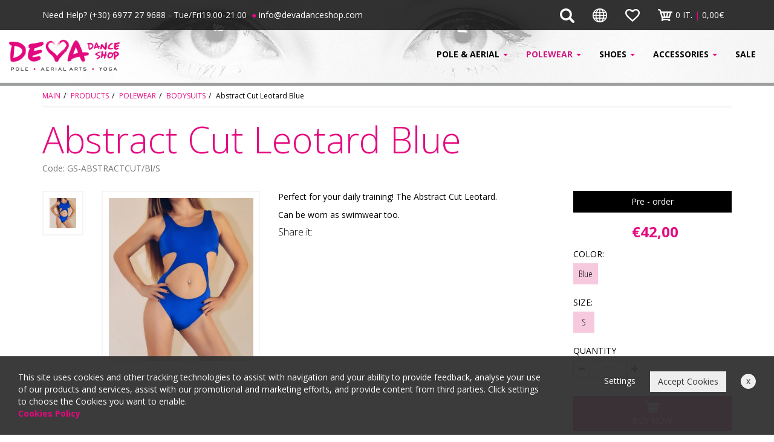

--- FILE ---
content_type: text/html; charset=utf-8
request_url: https://www.devadanceshop.com/en/products/POLEWEAR/BODYSUITS/s/s/Abstract-Cut-Leotard-Blue/
body_size: 11680
content:

<!doctype html>
<html lang="en" prefix="og: http://ogp.me/ns#">
<head><title>
	GS Clothing Abstract Cut Leotard - DevaDanceShop
</title><meta charset="utf-8" /><meta http-equiv="X-UA-Compatible" content="IE=edge" /><meta name="viewport" content="width=device-width, initial-scale=1" /><link rel="apple-touch-icon" sizes="57x57" href="/images/ico/apple-icon-57x57.png" /><link rel="apple-touch-icon" sizes="60x60" href="/images/ico/apple-icon-60x60.png" /><link rel="apple-touch-icon" sizes="72x72" href="/images/ico/apple-icon-72x72.png" /><link rel="apple-touch-icon" sizes="76x76" href="/images/ico/apple-icon-76x76.png" /><link rel="apple-touch-icon" sizes="114x114" href="/images/ico/apple-icon-114x114.png" /><link rel="apple-touch-icon" sizes="120x120" href="/images/ico/apple-icon-120x120.png" /><link rel="apple-touch-icon" sizes="144x144" href="/images/ico/apple-icon-144x144.png" /><link rel="apple-touch-icon" sizes="152x152" href="/images/ico/apple-icon-152x152.png" /><link rel="apple-touch-icon" sizes="180x180" href="/images/ico/apple-icon-180x180.png" /><link rel="icon" type="image/png" sizes="192x192" href="/images/ico/android-icon-192x192.png" /><link rel="icon" type="image/png" sizes="32x32" href="/images/ico/favicon-32x32.png" /><link rel="icon" type="image/png" sizes="96x96" href="/images/ico/favicon-96x96.png" /><link rel="icon" type="image/png" sizes="16x16" href="/images/ico/favicon-16x16.png" /><link rel="manifest" href="/images/ico/manifest.json" /><meta name="msapplication-TileColor" content="#ffffff" /><meta name="msapplication-TileImage" content="/images/ico/ms-icon-144x144.png" /><meta name="theme-color" content="#ffffff" />
    <link rel="canonical" href="https://www.devadanceshop.com/en/products/POLEWEAR/BODYSUITS/s/s/Abstract-Cut-Leotard-Blue/" />
    <link rel="alternate" hreflang="el" href="https://www.devadanceshop.com/products/POLEWEAR/BODYSUITS/s/s/Abstract-Cut-Leotard-Blue/" />
    <link rel="alternate" hreflang="en" href="https://www.devadanceshop.com/en/products/POLEWEAR/BODYSUITS/s/s/Abstract-Cut-Leotard-Blue/" />
    
    <link href="/css/style.min.css" rel="stylesheet" />
    <!-- facebook og: meta tags / dynamic update -->
    <meta property="og:title" content="GS Clothing Abstract Cut Leotard - DevaDanceShop" />
    <meta property="og:description" content="Deva Dance Shop :Abstract Cut Leotard by GS Clothing" />
    <meta property="og:url" content="https://www.devadanceshop.com/en/products/POLEWEAR/BODYSUITS/s/s/Abstract-Cut-Leotard-Blue/" />
    <meta property="og:site_name" content="www.devadanceshop.com" />    
    <!-- This is the image to show in facebook post -->
    <meta property="og:image" content="https://www.devadanceshop.com/images/upload/Proionta393-Deva_GS-Blue_basic_bodysuit1-8587132342343676506-s0.jpg" />

    <meta name="twitter:card" content="summary" />
    <meta name="twitter:site" content="@devadanceshop" />
    <meta name="twitter:title" content="GS Clothing Abstract Cut Leotard - DevaDanceShop" />
    <meta name="twitter:description" content="Deva Dance Shop :Abstract Cut Leotard by GS Clothing" />
    <meta name="twitter:image" content="https://www.devadanceshop.com/images/upload/Proionta393-Deva_GS-Blue_basic_bodysuit1-8587132342343676506-s0.jpg" />

<meta name="description" content="Deva Dance Shop :Abstract Cut Leotard by GS Clothing" /><meta name="keywords" content="coral,black,top,bottom,pole,yoga,fitness,bottom,short,deva,dance,shop,devadanceshop,dance,polewear,rad,strappy" /></head>
<body>
    
    <div class="top-line">
        <div class="container">
            <div class="row">
                <div class="col-xs-12 col-sm-6 text-center-xs">
                    <span class="hidden-xs hidden-sm">Need Help?&nbsp;</span>(+30) 6977 27 9688  -  Tue/Fri19.00-21.00    &nbsp;<span class="hidden-xxs"><span class="magenta">&#9679;</span>&nbsp;info@devadanceshop.com</span>
                </div>
                <div class="col-xs-12 col-sm-6 text-right text-center-xs">
                    <div class="btn-group top-bar hidden-xs">
                        <a href="/en/search/" class="btn btn-default">
                            <img class="img-responsive" src="/images/TOP-FAKOS-LEUKO.png" alt="Search"/>
                        </a>
                    </div>
                    <div class="btn-group top-bar hidden-xs">
                        <button type="button" class="btn btn-default dropdown-toggle" data-toggle="dropdown" aria-haspopup="true" aria-expanded="false">
                            <img class="img-responsive" src="/images/TOP-GLOSSES-LEUKO.png" alt="Language"/>
                        </button>
                        <ul class="dropdown-menu">
                            
                            <li><a href="/products/POLEWEAR/BODYSUITS/s/s/Abstract-Cut-Leotard-Blue/"><img src="/images/hellas-flag.png" title="Greek" alt="Greek"> Greek</a></li>
                            <li><a href="/en/products/POLEWEAR/BODYSUITS/s/s/Abstract-Cut-Leotard-Blue/"><img src="/images/uk-flag.png" title="English" alt="English"> English</a></li>
                        </ul>
                    </div>
                    <div class="btn-group top-bar">
                        <a href="#" class="btn btn-default favoritesModal" data-toggle="modal" data-target="#favoritesModal">
                            <img class="favorites" src="/images/TOP-AGAPIMENA-LEUKO.png" alt="Αγαπημένα">
                        </a>
                    </div>
                    <div class="btn-group top-bar">
                        <a class="btn btn-default" title="Το καλάθι μου" href="/en/cart/">
                            <img src="/images/TOP-KALATHI-LEUKO.png" alt="Καλάθι"><span class="cartCounter"><span class='hidden-xs hidden-sm'>0 IT. <span class='magenta'>|</span> </span>0,00&euro;</span>
                        </a>
                    </div>

                </div>
                <div class="col-xs-12 hidden-sm hidden-md hidden-lg">
                    <div class="logo"><a title="MAIN" href="/en/"><img class="img-responsive center-block margin-top margin-bottom" src="/images/LOGO-TOP-BIG.png" alt="Deva Dance Shop"></a></div>
                </div>

            </div>
        </div>
    </div>
    <div class="menu-line">
        <div class="container-fluid">
            <div class="row">
                <div class="col-xs-12 col-sm-3 col-md-3 col-lg-2 hidden-xs">
                    <div class="logo"><a title="MAIN" href="/en/"><img class="img-responsive" src="/images/LOGO-TOP-small.png" alt="Deva Dance Shop"></a></div>
                </div>
                <div class="col-xs-12 col-sm-9 col-md-9 col-lg-10">
                    <nav class="navbar navbar-default">
                        <div class="navbar-header">
                            <button type="button" class="navbar-toggle collapsed" data-toggle="collapse" data-target="#mainMenu">
                                <span class="icon-bar"></span>
                                <span class="icon-bar"></span>
                                <span class="icon-bar"></span>
                            </button>
                            <div class="btn-group">
                                <a href="/en/search/" class="btn btn-default hidden-sm hidden-md hidden-lg">
                                    <img class="img-responsive px20" src="/images/TOP-FAKOS-LEUKO.png" alt="Search"/>
                                </a>
                            </div>
                            <div class="btn-group">
                                <button type="button" class="btn btn-default dropdown-toggle navbar-btn hidden-sm hidden-md hidden-lg" data-toggle="dropdown" aria-haspopup="true" aria-expanded="false">
                                    <img class="img-responsive px20" src="/images/TOP-GLOSSES-LEUKO.png" alt="Language"/>
                                </button>
                                <ul class="dropdown-menu">
                                    <li><a href="/"><img src="/images/hellas-flag.png" title="Greek" alt="Greek"> Greek</a></li>
                                    <li><a href="/en/"><img src="/images/uk-flag.png" title="English" alt="English"> English</a></li>
                                </ul>
                            </div>
                        </div>

                        <div class="collapse navbar-collapse" id="mainMenu">
                            <ul class="nav navbar-nav navbar-right">
                                <li class="hidden-lg hidden-md hidden-sm "><a title="MAIN" href="/">MAIN</a></li>
                                
                                <li class="dropdown "><a class="dropdown-toggle" data-toggle="dropdown" role="button" aria-expanded="false" title="POLE & AERIAL" href="/en/products/POLE-AERIAL/">POLE & AERIAL <span class="magenta caret hidden-sm"></span></a>
                                    <ul class="dropdown-menu" role="menu">
                                        
                                        <li><a href="/en/products/POLE-AERIAL/POLES/">POLES</a></li>
                                        
                                        <li><a href="/en/products/POLE-AERIAL/Extensions-Mounts/">EXTENSIONS & MOUNTS</a></li>
                                        
                                        <li><a href="/en/products/POLE-AERIAL/Hoops/">HOOPS</a></li>
                                        
                                        <li><a href="/en/products/POLE-AERIAL/Silks/">SILKS</a></li>
                                        
                                        <li><a href="/en/products/POLE-AERIAL/CRASH-MATS/">CRASH MATS</a></li>
                                        
                                    </ul>
                                </li>
                                
                                <li class="dropdown active"><a class="dropdown-toggle" data-toggle="dropdown" role="button" aria-expanded="false" title="POLEWEAR" href="/en/products/POLEWEAR/">POLEWEAR <span class="magenta caret hidden-sm"></span></a>
                                    <ul class="dropdown-menu" role="menu">
                                        
                                        <li><a href="/en/products/POLEWEAR/TOP/">TOP</a></li>
                                        
                                        <li><a href="/en/products/POLEWEAR/SHORTS/">SHORTS</a></li>
                                        
                                        <li><a href="/en/products/POLEWEAR/BODYSUITS/">BODYSUITS</a></li>
                                        
                                        <li><a href="/en/products/POLEWEAR/STREETWEAR-LEGGINGS/">STREETWEAR & LEGGINGS</a></li>
                                        
                                    </ul>
                                </li>
                                
                                <li class="dropdown "><a class="dropdown-toggle" data-toggle="dropdown" role="button" aria-expanded="false" title="SHOES" href="/en/products/SHOES/">SHOES <span class="magenta caret hidden-sm"></span></a>
                                    <ul class="dropdown-menu" role="menu">
                                        
                                        <li><a href="/en/products/SHOES/AMESA-DIATHESIMA/">STOCK 🛍️</a></li>
                                        
                                        <li><a href="/en/products/SHOES/STATEMENT/">STATEMENT</a></li>
                                        
                                        <li><a href="/en/products/SHOES/SECOND-HAND/">SECOND HAND</a></li>
                                        
                                        <li><a href="/en/products/SHOES/SHOES-ACCESSORIES/">SHOES ACCESSORIES</a></li>
                                        
                                    </ul>
                                </li>
                                
                                <li class="dropdown "><a class="dropdown-toggle" data-toggle="dropdown" role="button" aria-expanded="false" title="ACCESSORIES" href="/en/products/GRIPS-ACCESSORIES/">ACCESSORIES <span class="magenta caret hidden-sm"></span></a>
                                    <ul class="dropdown-menu" role="menu">
                                        
                                        <li><a href="/en/products/GRIPS-ACCESSORIES/GRIP-AIDS/">GRIP AIDS</a></li>
                                        
                                        <li><a href="/en/products/GRIPS-ACCESSORIES/Protectors/">BODY PROTECTION</a></li>
                                        
                                        <li><a href="/en/products/GRIPS-ACCESSORIES/JEWELRY/">JEWELRY</a></li>
                                        
                                        <li><a href="/en/products/GRIPS-ACCESSORIES/HAIR-PRODUCTS/">HAIR PRODUCTS</a></li>
                                        
                                    </ul>
                                </li>
                                
                                <li class=""><a title="SALE" href="/en/products/SALE/">SALE</a></li>
                                
                                <li class="hidden-lg hidden-md hidden-sm "><a title="CONTACT" href="/contact/">CONTACT</a></li>
                            </ul>
                        </div>
                    </nav>

                </div>
            </div>
        </div>
    </div>

    
    

    <div id="carousel-deva">
        <div class="top-photo-container">
            <img alt="TopPhoto" src="/images/top-inside.jpg" />
        </div>
    </div>
    <div class="container">
        <div class="row">
            <div class="col-xs-12">
                <ul class='breadcrumb'><li><a href='/en/'>MAIN</a></li><li><a href='/en/products/'>PRODUCTS</a></li><li><a href='/en/products/POLEWEAR/'>POLEWEAR</a></li><li><a href='/en/products/POLEWEAR/BODYSUITS/'>BODYSUITS</a></li><li class='active'>Abstract Cut Leotard Blue</li></ul>
                <h1>Abstract Cut Leotard Blue <span class="black small hidden"><span id="variationText"></span> <span id="variation2Text"></span> <span id="variation3Text"></span> <span id="variation4Text"></span></span><br/><small><span id="code"></span></small></h1>
                <div class="clearfix margin-top-lg"></div>
            </div>
        </div>

        <div class="row">
            <!-- product images with zoom and thumbnails -->
            <div class="col-xxs-12 col-xs-6 col-sm-6 col-md-3 col-lg-4 margin-bottom-lg">
                
                <div class="row">
                    <div class="col-xs-12 col-sm-3 hidden-xs">
                        <div id="sync2">
                            
                            <div class="thumbnail ps">
                                <img class="img-responsive" alt="" src="/images/upload/Proionta393-Deva_GS-Blue_basic_bodysuit1-8587132342343676506-s1.jpg">
                            </div>
                            
                        </div>
                    </div>
                    <div class="col-xs-12 col-sm-9">
                        <div id="sync1" class="owl-carousel">
                            
                            <div class="item">
                                <div class="thumbnail ps">
                                    <a href="/images/upload/Proionta393-Deva_GS-Blue_basic_bodysuit1-8587132342343676506-s1.jpg" title="" data-lightbox="owlcar">
                                        <div class="ps-product-img">
                                            <img src="/images/upload/Proionta393-Deva_GS-Blue_basic_bodysuit1-8587132342343676506-s1.jpg" alt="" class="img-responsive" />
                                            
                                        </div>
                                    </a>
                                </div>
                            </div>
                            
                        </div>
                    </div>
                </div>
            </div>

            <!-- product details -->
            <div class="col-xxs-12 col-xs-6 col-sm-6 col-md-3 col-md-push-6 col-lg-3 col-lg-push-5">
                <div id="availability" class="available"></div>
                <div class="ps-price-container">
                    <span id="old-price" class='old-price'></span>
                    <span id="price" class='price'></span>
                </div>
                <form method="post" id="cartform" action="/en/cart/">
                    
                    <div class="row">
                        
                        <div class="col-xs-12 ">
                            <div class="form-group">
                                <label>COLOR:</label><br/>
                                <select class="form-control selectpicker1 SortSelect" id="pdetInit" data-width="100%">
                                    
                                    <option value="Blue">Blue</option>
                                    
                                </select>
                                <p></p>
                            </div>
                        </div>
                        
                        <div class="col-xs-12 ">
                            <div class="form-group">
                                <label>SIZE:</label><br/>
                                <select class="form-control selectpicker2 SortSelect" id="pdet" data-width="100%">
                                    
                                    <option value="0" class="Blue">S</option>
                                    
                                </select>
                            </div>
                        </div>
                    </div>
                    

                    <div class="row">
                        <div class="col-xxs-12 col-xs-6 col-sm-6 col-md-6 col-lg-6 margin-bottom">
                            <div class="form-group">
                                <label>QUANTITY</label>
                                <div class="input-group input-group-sm ps-quantity">
                                    <span class="input-group-addon">
                                        <i class="glyphicon glyphicon-minus"></i>
                                    </span>
                                    <input name="addcartquantity" id="addcartquantity" type="text" value="1" class="form-control quantity">
                                    <span class="input-group-addon">
                                        <i class="glyphicon glyphicon-plus"></i>
                                    </span>
                                </div>
                            </div>
                        </div>
                    </div>

                    <div id="addtocart">
                        <button type="submit" class="btn btn-primary btn-block"><img alt="cart" src="/images/ON-PRODUCTS-KALATHI-LEUKO.png"><br/>BUY NOW</button>
                    </div>
                    <input type="hidden" name="pid" id="pid" value="">
                    <input type="hidden" name="addcartprice" id="addcartprice" value="">
                    <input type="hidden" name="fpa" id="fpa" value="1">
                </form>

            </div>
            <div class="col-xs-12 col-sm-12 col-md-6 col-md-pull-3 col-lg-5 col-lg-pull-3">
                <p>Perfect for your daily training! The Abstract Cut Leotard.</p>

<p>Can be worn as swimwear too.</p>

                <h4>Share it:</h4>
                <!-- Go to www.addthis.com/dashboard to customize your tools -->
                <div class="addthis_sharing_toolbox"></div>
                <div class="clearfix"></div>
            </div>
        </div>
        
        <div class="row margin-bottom-lg">
            <div class="col-xs-12 margin-top">
                <div>
                    <!-- Nav tabs -->
                    <ul class="nav nav-tabs" role="tablist">
                        
                                <li role="presentation" class="active"><a href="#tab1" aria-controls="tab1" role="tab" data-toggle="tab">FEATURES</a></li>
                            
                    </ul>

                    <!-- Tab panes -->
                    <div class="tab-content">
                        
                                <div role="tabpanel" class="tab-pane fade active in" id="tab1"><ul>
	<li>Color: Blue</li>
	<li>Material: 80% Viscose 20% Polyester</li>
	<li>Model is wearing size M</li>
	<li>Runs true to size</li>
	<li>Hand wash cold</li>
	<li>Made in Greece</li>
</ul>
</div>
                            
                    </div>
                </div>
            </div>
        </div>
        
    </div>
    

    <div class="black-background footer">
        <div class="container">
            <div class="row margin-top">
                <div class="col-xxs-12 col-xs-6 col-sm-6 col-md-3 margin-bottom">
                    <div class="f24 magenta semi-bold">LOCATION</div>
                    <ul class="list-unstyled margin-top white">
                        <li><p>Chrisolora 12, 121 32 ,Peristeri Attika ,Greece</p></li>
                        <li><p><img alt="telephone" src="/images/BOTTOM-TELEPHONE.png" class="margin-right-xs">(+30) 6977 27 9688  -  Tue/Fri19.00-21.00    </p></li>
                        <li><div><img alt="Email" src="/images/BOTTOM-MAIL.png" class="margin-right-xs pull-left"><div class="pull-left">info@devadanceshop.com<br/>sales@devadanceshop.com</div></div></li>
                    </ul>

                </div>
                <div class="col-xxs-12 col-xs-6 col-sm-6 col-md-3 margin-bottom">
                    <div class="f24 magenta semi-bold">USEFULL</div>
                    <ul class="list-unstyled margin-top bottom-list-white">
                        <li>
                            <p><a href="/en/myaccount/">MY ACCOUNT</a></p>
                        </li>
                        <li>
                            <p><a href="/en/cart/">SHOPPING CART</a></p>
                        </li>
                        <li>
                            <p><a href="#" class="favoritesModal2">Favorites</a></p>
                        </li>
                        <li>
                            <p><a href="/en/myaccount/">My orders</a></p>
                        </li>
                    </ul>
                </div>
                <div class="col-xxs-12 col-xs-6 col-sm-6 col-md-3 margin-bottom">
                    <div class="f24 magenta semi-bold">HOW IT WORKS</div>
                    <ul class="list-unstyled margin-top bottom-list-white">
                        
                        <li>
                            <p><a href="/en/terms/About-your-order/">About your order</a></p>
                        </li>
                        
                        <li>
                            <p><a href="/en/terms/Payment-Methods/">Payment Methods</a></p>
                        </li>
                        
                        <li>
                            <p><a href="/en/terms/How-to-order/">How to order</a></p>
                        </li>
                        
                        <li>
                            <p><a href="/en/terms/Shipping-Returns/">Shipping & Returns</a></p>
                        </li>
                        
                        <li>
                            <p><a href="/en/terms/oroi-xrhshs/">Terms of use</a></p>
                        </li>
                        
                        <li><p><a href="/en/cookies/">Cookies Policy</a></p></li>
                    </ul>
                </div>

                <div class="col-xxs-12 col-xs-6 col-sm-6 col-md-3 margin-bottom match-height-footer1">
                    <div><img alt="Deva" src="/images/LOGO-BOTTOM-SMALL.png" class="img-responsive"></div>
                    <div class="white margin-top margin-bottom-sm">Follow us</div>
                    <div class="underline"> </div>
                    <p class="margin-top-sm">
                        <a class="hover-img" target="_blank" href="https://www.facebook.com/DevaDanceShop"><img alt="Facebook" src="/images/facebook-normal.png"></a> &nbsp; 
                        <a class="hover-img" target="_blank" href="https://twitter.com/devadanceshop"><img alt="Twitter" src="/images/twitter-normal.png"></a>&nbsp;
                        <a class="hover-img" target="_blank" href="https://www.instagram.com/DevaDanceShop/"><img alt="Instagram" src="/images/instagram-normal.png"></a>
                    </p>
                </div>
            </div>
        </div>
    </div>
    <div class="magenta-background">
        <div class="container">
            <div class="row">
                <div class="col-xs-12">
                    <p class="text-center f16 bottom-list-white margin-top margin-bottom">
                        <a href="/en/company/">COMPANY</a> &nbsp; <span class="glyphicon glyphicon-menu-right white"></span> &nbsp; 
                        <a href="/en/blog/">BLOG</a> &nbsp; <span class="glyphicon glyphicon-menu-right white"></span> &nbsp;
                        <a href="/en/contact/">CONTACT</a>
                    </p>
                </div>
            </div>
        </div>
    </div>
    <div class="black-background">
        <div class="container">
            <div class="row margin-top">
                <div class="col-xs-12 col-sm-6 margin-bottom bottom-list-white">
                    <p class="white">© 2026 DevaDanceShop.<br class="visible-xxs"> Powered by <a href="http://www.powersite.gr" target="_blank">PowerSite</a>.</p>
                </div>
                <div class="col-xs-12 col-sm-6">
                    <p class="text-right text-left-xs margin-bottom">
                        <img alt="Visa" src="/images/visa.jpg">&nbsp;
                        <a class="hidden-xxs" target="_blank" href="https://paycenter.piraeusbank.gr/redirection/Content/HTML/3DSecure_el.html"><img style="height:25px" alt="Verified by Visa" src="/images/vbv.jpg"></a>&nbsp;
                        <img alt="Mastercard" src="/images/mastercard.jpg">&nbsp;
                        <a class="hidden-xxs" target="_blank" href="https://paycenter.piraeusbank.gr/redirection/Content/HTML/3DSecure_el.html"><img style="height:25px" alt="Mastercard SecureCode" src="/images/sc_62x34.gif"></a>&nbsp;
                        <img class="hidden-xxs" alt="Maestro" src="/images/maestro.jpg">&nbsp;
                        <img alt="American Express" src="/images/amex.jpg">&nbsp;
                        <img alt="Diners" src="/images/diners.jpg">&nbsp;
                    </p>
                </div>
            </div>
        </div>
    </div>

        <div class="modal fade" id="favoritesModal" tabindex="-1" role="dialog" aria-labelledby="favoritesModal">
          <div class="modal-dialog modal-lg" role="document">
            <div class="modal-content">
              <div class="modal-header">
                <button type="button" class="close" data-dismiss="modal" aria-label="Close"><span aria-hidden="true">&times;</span></button>
                <h4 class="modal-title" id="myModalLabel"><img class="margin-right black-background" alt="Quick buy" src="/images/ON-PRODUCTS-AGAPIMENA-LEUKO.png">  Favorites</h4>
              </div>
              <div class="modal-body favoritesbody">
                  <div class="loader loaderfavorites"></div>
              </div>
              <div class="modal-footer ps-item-link">
                <button type="button" class="btn btn-default" data-dismiss="modal">Close</button>
              </div>
            </div>
          </div>
        </div>

        <div class="modal fade" id="take-a-lookModal" tabindex="-1" role="dialog" aria-labelledby="take-a-lookModal">
          <div class="modal-dialog modal-lg" role="document">
            <div class="modal-content">
              <div class="modal-header">
                <button type="button" class="close" data-dismiss="modal" aria-label="Close"><span aria-hidden="true">&times;</span></button>
                <h4 class="modal-title" id="myModalLabel2"><img class="margin-right black-background" alt="Quick buy" src="/images/ON-PRODUCTS-VIEW-LEUKO.png"> Quick buy</h4>
              </div>
              <div class="modal-body take-a-lookbody">
                  <div class="loader loadertake-a-look"></div>
              </div>
              <div class="modal-footer ps-item-link">
                <button type="button" class="btn btn-default" data-dismiss="modal">Close</button>
              </div>
            </div>
          </div>
        </div>
        <div class="modal fade" id="take-a-lookModalOK" tabindex="-1" role="dialog" aria-labelledby="take-a-lookModalOK">
          <div class="modal-dialog" role="document">
            <div class="modal-content">
              <div class="modal-body">
                  <p class="text-center f20"><span class="glyphicon glyphicon-ok"></span></p>
                  <p class="text-center h5">Product added succesfully to cart!</p>
                  <p class="text-center">Thank you for selecting DevaDanceShop for your buys.</p>
                  <div class="row margin-top-lg">
                      <div class="col-xs-12 col-sm-12 col-md-6 col-lg-6 margin-bottom ps-item-link">
                          <button class="btn btn-default btn-lg btn-block" data-dismiss="modal">Continue shopping!</button>
                      </div>
                      <div class="col-xs-12 col-sm-12 col-md-6 col-lg-6 ps-item-link margin-bottom">
                          <a class="btn btn-primary btn-lg btn-block" href="/en/checkout/">Finish Order</a>
                      </div>
                  </div>
              </div>
            </div>
          </div>
        </div>
        <div class="modal fade" id="newsletterModal" tabindex="-1" role="dialog" aria-labelledby="newsletterModal">
            <div class="modal-dialog" role="document">
                <div class="modal-content">
                    <div class="modal-header">
                        <button type="button" class="close" data-dismiss="modal" aria-label="Close"><span aria-hidden="true">&times;</span></button>
                        <h4 class="modal-title" id="myModalLabel22">NEWSLETTER</h4>
                    </div>
                    <div class="modal-body newsletter-body">
                        <div class="newsletter-result"></div>
                    </div>
                    <div class="modal-footer ps-item-link">
                        <button type="button" class="btn btn-default" data-dismiss="modal">Close</button>
                    </div>
                </div>
            </div>
        </div>

        <div class="cookie-wrapper">
            <div class="cookie">
                <div class="left">
                    
                    <p>This site uses cookies and other tracking technologies to assist with navigation and your ability to provide feedback, analyse your use of our products and services, assist with our promotional and marketing efforts, and provide content from third parties. Click settings to choose the Cookies you want to enable.<br/><a href="/en/Cookies/"><b>Cookies Policy</b></a></p>
                </div>
                <div class="right">
                    <p><span class="cookiesettings" data-toggle="modal" data-target="#cookie-settings">Settings</span> <button class="btn btn-default hide-cookie">Accept Cookies</button> <span class="hide-cookie-temp">x</span></p> 
                </div>
            </div>
        </div>

        <div class="modal fade" id="cookie-settings" tabindex="-1" role="dialog" aria-labelledby="cookie-settings">
            <div class="modal-dialog  modal-lg" role="document">
                <div class="modal-content">
                    <div class="modal-header">
                        <button type="button" class="close" data-dismiss="modal" aria-label="Close"><span aria-hidden="true">&times;</span></button>
                        <h3 class="modal-title" id="myModalLabel3">Settings</h3>
                    </div>
                    <div class="modal-body">
                        <div class="row">
                            <div class="col-xs-12 col-sm-5 margin-bottom">
                                
                                    <div class="btn btn-default btn-block cookiesdettitle active" data-id="1">Your Privacy</div>
                                
                                    <div class="btn btn-default btn-block cookiesdettitle " data-id="2">Strictly Necessary Cookies</div>
                                
                                    <div class="btn btn-default btn-block cookiesdettitle " data-id="3">Performance Cookies</div>
                                
                                    <div class="btn btn-default btn-block cookiesdettitle " data-id="4">Targeting Cookies</div>
                                
                            </div>
                            <div class="col-xs-12 col-sm-7">
                                
                                    <div class="cookiesdetdescription active" id="cookiesdet1">
                                        <p class="pull-left">Your Privacy</p>
                                        <p class="pull-right slider-wrapper">
                                            
                                        </p>
                                        <div class="clearfix"></div>
                                        <p>When you visit any web site, it may store or retrieve information on your browser, mostly in the form of cookies. This information might be about you, your preferences or your device and is mostly used to make the site work as you expect it to. The information does not usually directly identify you, but it can give you a more personalised web experience.</p>

<p>Because we respect your right to privacy, you can choose not to allow some types of cookies. Click on the different category headings to find out more and change our default settings. However, blocking some types of cookies may impact your experience of the site and the services we are able to offer.</p>

                                    </div>
                                
                                    <div class="cookiesdetdescription " id="cookiesdet2">
                                        <p class="pull-left">Strictly Necessary Cookies</p>
                                        <p class="pull-right slider-wrapper">
                                            
                                                <label class="switch">
                                                  <input type="checkbox" checked="checked" disabled="disabled">
                                                  <span class="slider round"></span>
                                                </label>
                                                <span class="active">Active</span>
                                            
                                        </p>
                                        <div class="clearfix"></div>
                                        <p>These cookies are necessary for the website to function and cannot be switched off in our systems. They are usually only set in response to actions made by you which amount to a request for services, such as setting your privacy preferences, logging in or filling in forms.</p>

<p>You can set your browser to block or alert you about these cookies, but some parts of the site will not then work. These cookies do not store any personally identifiable information.</p>

<div class="table-responsive">
<table class="table">
	<tbody>
		<tr>
			<th>Name</th>
			<th>Description</th>
			<th>Type</th>
			<th>Controller</th>
		</tr>
		<tr>
			<td>ASP.NET_SessionId</td>
			<td>Preserves the visitors session state across page requests.</td>
			<td>Session, First party</td>
			<td>Our website</td>
		</tr>
		<tr>
			<td>cookie-popup</td>
			<td>Saves your settings about cookies</td>
			<td>30 days, First party</td>
			<td>Our website</td>
		</tr>
		<tr>
			<td>favoritesviewCookie</td>
			<td>Remembers your favorites</td>
			<td>30days, First party</td>
			<td>Our website</td>
		</tr>
		<tr>
			<td>Ccart</td>
			<td>Saves your cart</td>
			<td>30days, First party</td>
			<td>Our website</td>
		</tr>
	</tbody>
</table>
</div>
                                    </div>
                                
                                    <div class="cookiesdetdescription " id="cookiesdet3">
                                        <p class="pull-left">Performance Cookies</p>
                                        <p class="pull-right slider-wrapper">
                                            
                                                <label class="switch">
                                                <input class="cookiesdetoption" type="checkbox" value="3"/>
                                                  <span class="slider round"></span>
                                                </label>
                                                <span class="active">Active</span>
                                                <span class="inactive">Disabled</span>
                                            
                                        </p>
                                        <div class="clearfix"></div>
                                        <p>These cookies allow us to count visits and traffic sources so we can measure and improve the performance of our site. They help us to know which pages are the most and least popular and see how visitors move around the site.</p>

<p>All information these cookies collect is aggregated and therefore anonymous. If you do not allow these cookies we will not know when you have visited our site, and will not be able to monitor its performance.</p>
<div class="table-responsive">
<table class="table">
	<tbody>
		<tr>
			<th>Name</th>
			<th>Description</th>
			<th>Type</th>
			<th>Controller</th>
		</tr>
		<tr>
			<td>_ga</td>
			<td>Used to distinguish users</td>
			<td>2 years,&nbsp;Third&nbsp;party</td>
			<td>Google</td>
		</tr>
		<tr>
			<td>_gid</td>
			<td>Used to distinguish users</td>
			<td>24 hours,&nbsp;Third party</td>
			<td>Google</td>
		</tr>
		<tr>
			<td>__atuvc</td>
			<td>Used for &ldquo;AddThis&rdquo; buttons to share the page</td>
			<td>2 years, Third party</td>
			<td>AddThis</td>
		</tr>
		<tr>
			<td>__atuvs</td>
			<td>Used for &ldquo;AddThis&rdquo; buttons to share the page</td>
			<td>2 years, Third party</td>
			<td>AddThis</td>
		</tr>
	</tbody>
</table>
</div>
                                    </div>
                                
                                    <div class="cookiesdetdescription " id="cookiesdet4">
                                        <p class="pull-left">Targeting Cookies</p>
                                        <p class="pull-right slider-wrapper">
                                            
                                                <label class="switch">
                                                <input class="cookiesdetoption" type="checkbox" value="4"/>
                                                  <span class="slider round"></span>
                                                </label>
                                                <span class="active">Active</span>
                                                <span class="inactive">Disabled</span>
                                            
                                        </p>
                                        <div class="clearfix"></div>
                                        <p>These cookies may be set through our site by our advertising partners. They may be used by those companies to build a profile of your interests and show you relevant adverts on other sites.</p>

<p>They do not store directly personal information, but are based on uniquely identifying your browser and internet device. If you do not allow these cookies, you will experience less targeted advertising.</p>

<div class="table-responsive">
<table class="table">
	<tbody>
		<tr>
			<th>Name</th>
			<th>Description</th>
			<th>Type</th>
			<th>Controller</th>
		</tr>
		<tr>
			<td>_gat</td>
			<td>Used to throttle request rate</td>
			<td>1 minute, Third party</td>
			<td>Google</td>
		</tr>
	</tbody>
</table>
</div>
                                    </div>
                                
                            </div>
                        </div>
                    </div>
                    <div class="modal-footer ps-item-link">
                        <button type="button" class="btn btn-default savecookies" data-dismiss="modal">Save</button>
                    </div>
                </div>
            </div>
        </div>




    <script src="/js/bundle.min.js"></script>

    <script>var navL='en/'</script>
    <script src="/js/script.min.js"></script>

    
    <script type="text/javascript">
                if (getCookie('cookie-popup') == 'false' && getCookie('cookie-popup-option3') != 'false') {
                    var addthisscript= document.createElement('script');
                    addthisscript.type= 'text/javascript';
                    addthisscript.src= '//s7.addthis.com/js/300/addthis_widget.js#pubid=ra-54e5abf40b4ce880';
                    addthisscript.async = true;
                    document.body.appendChild(addthisscript);
                }
    </script>

    
 	<script type="text/javascript">
 	    $(document).ready(function () {

 	        //$('.selectpicker').selectpicker({ style: 'btn-product' });

 	    var pdet = [
			['1211','Blue','S',' ',' ','GS-ABSTRACTCUT/Bl/S','42','','Pre - order','0 Kg','45','0','€∞ / Kg']
 		    ];

 	    function changeValues(i) {
 	        document.getElementById("variationText").innerHTML = pdet[i][1];
 	        document.getElementById("variation2Text").innerHTML = pdet[i][2];
 	        document.getElementById("variation3Text").innerHTML = pdet[i][3];
 	        document.getElementById("variation4Text").innerHTML = pdet[i][4];
 	        document.getElementById("code").innerHTML = "Code: " + pdet[i][5];
 	        var priceFixed = pdet[i][6].replace(',', '.'); var priceFixedString = parseFloat(priceFixed).toFixed(2); priceFixedString = priceFixedString.replace('.', ',');
 	        document.getElementById("price").innerHTML = "€" + priceFixedString;
 	        document.getElementById("old-price").innerHTML = "€" + pdet[i][7]; if (pdet[i][7] == "") { document.getElementById("old-price").style.display = 'none' } else { document.getElementById("old-price").style.display = 'inline' }
 	        document.getElementById("pid").value = pdet[i][0];
 	        document.getElementById("addcartprice").value = pdet[i][6];
 	        document.getElementById("availability").innerHTML = pdet[i][8];
 	        if (document.getElementById("availability").innerHTML == 'Temporarily out of stock') { document.getElementById('addtocart').style.display = 'none' } else { document.getElementById('addtocart').style.display = 'inline' };
 	        //$('.selectpicker').selectpicker('refresh');
 	        $('.selectpicker1').togglebutton("tb1");
 	        $('.selectpicker2').togglebutton("tb2");
         }

 	        $("#pdet").chained("#pdetInit");
 	        //$('.selectpicker').selectpicker('refresh');
 	        //$('.selectpicker2').togglebutton();

 	        $("#pdet").change(function () {
 	            changeValues(this.value)
 	        })
            changeValues(0);
    		      
 	    $("#addcartquantity").change(function(){
 	        changeValues(document.getElementById('pdet').value)
 	    })
 	    $(".glyphicon-minus").click(function () {
 	        $("#addcartquantity").val(parseInt($("#addcartquantity").val()) - 1);
 	        if (parseInt($("#addcartquantity").val()) < 1) { $("#addcartquantity").val('1') }
 	    })
        $(".glyphicon-plus").click(function () {
 	        $("#addcartquantity").val(parseInt($("#addcartquantity").val()) + 1);
 	        if (parseInt($("#addcartquantity").val()) > 10) { $("#addcartquantity").val('10') }
        })

 	    var sync1 = $("#sync1");
 	    var slides = sync1.owlCarousel({
 	        margin: 10,
 	        items: 1,
 	        lazyLoad: true,
 	        autoplay: true,
 	        autoplayHoverPause: true,
 	        nav: false
 	    });

 	    $('#cartform').on('submit', function (event) {
 	        event.preventDefault();
 	        $.ajax({
 	            type: "POST",
 	            data: $(this).serialize(),
 	            url: "/various/submit-to-cart.aspx",
 	            success: function (data, status) {
 	                if (status == 'success') {
 	                    if (data != '') {
 	                        $('.cartCounter').html(data)
 	                        $('#take-a-lookModal').modal('hide');
 	                        $('#take-a-lookModalOK').modal('show');
 	                    };
 	                }
 	            },
 	            error: function (XMLHttpRequest, textStatus, errorThrown) {
 	                alert("Status: " + textStatus); alert("Error: " + errorThrown);
 	            }
 	        });
 	    });

        });
    </script>




    <script>
        function analytics() {
            if (getCookie('cookie-popup') == 'false' && getCookie('cookie-popup-option3') != 'false' && typeof ga != 'function') {
                (function (i, s, o, g, r, a, m) {
                    i['GoogleAnalyticsObject'] = r; i[r] = i[r] || function () {
                        (i[r].q = i[r].q || []).push(arguments)
                    }, i[r].l = 1 * new Date(); a = s.createElement(o),
                    m = s.getElementsByTagName(o)[0]; a.async = 1; a.src = g; m.parentNode.insertBefore(a, m)
                })(window, document, 'script', '//www.google-analytics.com/analytics.js', 'ga');

                ga('create', 'UA-92090116-1', 'auto');
                if (getCookie('cookie-popup') == 'false' && getCookie('cookie-popup-option4') != 'false') {
                    ga('require', 'displayfeatures');
                    ga('set', 'anonymizeIp', undefined);
                } else {
                    ga('set', 'displayFeaturesTask', null);
                    ga('set', 'anonymizeIp', true);
                }
                ga('send', 'pageview');
            }
        }
        analytics();
    </script>


</body>
</html>


--- FILE ---
content_type: text/html; charset=utf-8
request_url: https://www.devadanceshop.com/en/various/submit-to-cart.aspx
body_size: -61
content:
<span class='hidden-xs hidden-sm'>0 IT. <span class='magenta'>|</span> </span>0,00&euro;